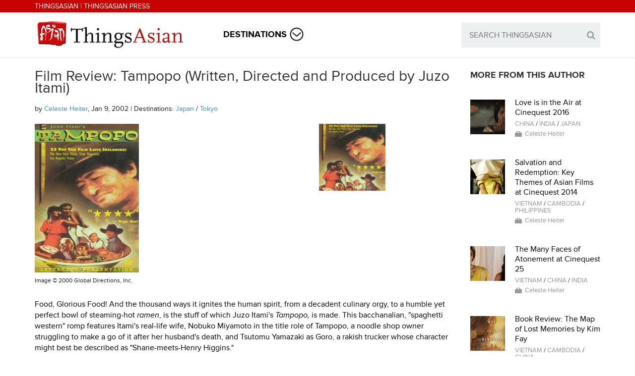

--- FILE ---
content_type: text/html; charset=utf-8
request_url: http://thingsasian.com/story/film-review-tampopo-written-directed-and-produced-juzo-itami
body_size: 12026
content:
<!DOCTYPE html>
<html lang=en dir="ltr">
<head>
    <meta http-equiv="Content-Type" content="text/html; charset=utf-8" />
<meta http-equiv="x-dns-prefetch-control" content="on" />
<link rel="dns-prefetch" href="//d2fgx9frc7irjm.cloudfront.net" />
<!--[if IE 9]>
<link rel="prefetch" href="//d2fgx9frc7irjm.cloudfront.net" />
<![endif]-->
<meta name="description" content="Food, Glorious Food! And the thousand ways it ignites the human spirit, from a decadent culinary orgy, to a humble yet perfect bowl of steaming-hot ramen , is the stuff of which Juzo Itami&#039;s Tampopo,..." />
<meta name="generator" content="Drupal 7 (https://www.drupal.org)" />
<link rel="canonical" href="http://thingsasian.com/story/film-review-tampopo-written-directed-and-produced-juzo-itami" />
<link rel="shortlink" href="http://thingsasian.com/node/805" />
  <title>Film Review: Tampopo (Written, Directed and Produced by Juzo Itami) | ThingsAsian</title>
  <meta name="viewport" content="width=device-width, initial-scale=1, minimum-scale=1, maximum-scale=1" />

  <script src="//use.typekit.net/uwi7fzp.js"></script>
  <script>try{Typekit.load();}catch(e){}</script>

      <link href="//netdna.bootstrapcdn.com/bootstrap/3.1.1/css/bootstrap.min.css" rel="stylesheet">
        <link href="//netdna.bootstrapcdn.com/font-awesome/4.0.3/css/font-awesome.css" rel="stylesheet">
  
  <link type="text/css" rel="stylesheet" href="http://d2fgx9frc7irjm.cloudfront.net/sites/default/files/cdn/css/http/css_I4f-os2Z_sXupclxNPkwVk7wphfZa7rDwqTra0KoRTA.css" media="all" />
<link type="text/css" rel="stylesheet" href="http://d2fgx9frc7irjm.cloudfront.net/sites/default/files/cdn/css/http/css_QJjRsV_moFDL86wrnWjOvRaoFry8t8n9lSWVPBzXcZI.css" media="all" />
<link type="text/css" rel="stylesheet" href="http://d2fgx9frc7irjm.cloudfront.net/sites/default/files/cdn/css/http/css_Hq0GTLg-GovMdroNETbF8sorwp5ZPaIGkiYtJd4iUrM.css" media="all" />
<link type="text/css" rel="stylesheet" href="http://d2fgx9frc7irjm.cloudfront.net/sites/default/files/cdn/css/http/css_l4SL2tYOV6YpLbjagtG3yAfBBdIN5r-EFg134s31EU4.css" media="all" />
      <style type="text/css">
          .bg_top_navbar {background-color: #;}
              .bg_top_navbar {color: #;}
              .navbar-date a, .navbar-date .fa, .bg_top_navbar .navbar-nav > li > a { color: #;}
              .navbar-date a:hover, .bg_top_navbar .navbar-default .navbar-nav > li > a:hover, .bg_top_navbar .navbar-default .navbar-nav > li > a:focus { color: #; }
    
          .bg_navbar {background-color: #;}
              .bg_navbar {color: #;}
              .bg_navbar a, .bg_navbar .navbar-nav > li > a {color: #;}
              .bg_navbar .navbar-nav > li > a {background-color: #;}
              .bg_navbar a:hover, .bg_navbar .navbar-default .navbar-nav > li:hover > a, .bg_navbar .navbar-default .navbar-nav > li:focus > a  { color: #; }
              .bg_navbar .navbar-default .navbar-nav > li:hover > a, .bg_navbar .navbar-default .navbar-nav > li:focus > a  { background-color: #; }
    
          .dropdown-menu. .ajaxblockload {background-color: #;}
              .dropdown-menu, .ajaxblockload, h2, h4 {color: #;}
              .ajaxblockload a, .dropdown-menu a, .dropdown-menu li a, .append-menu > li > a {color: #;}
              .ajaxblockload a:hover, .dropdown-menu a:hover, .dropdown-menu li a:hover, .dropdown-menu li a:focus, .append-menu > li > a:hover  { color: #; }
    
          .bg_navbar {border-color: #;}
    
          .bg_breadcrumb {background-color: #;}
              .bg_breadcrumb {color: #;}
              .bg_breadcrumb a { color: #;}
              .bg_breadcrumb a:hover, .breadcrumb a:focus { color: #; }
    
          body, .bg_content, .bg_content tr.even, .bg_content tr.odd {background-color: #;}
              .bg_content h1.title, .bg_content h1, .bg_content h2, .bg_content h3, .bg_content h4, .bg_content h5, .bg_content h6, .bg_content .pane-title, .bg_content .title {color: #;}
              .bg_content  {color: #;}
              .bg_content a {color: #;}
              .bg_content a:hover {color: #;}
              .bg_content input.form-submit, ul.primary li a {color: #;}
              .bg_content input.form-submit, ul.primary li a {background-color: #; border-color: #;}
              .bg_content input.form-submit:hover, ul.primary li a:hover, ul.primary li.active a {color: #;}
              .bg_content input.form-submit:hover, ul.primary li a:hover, ul.primary li.active a {background-color: #; border-color: #;}
              .border-top, .col_top_border, .row_top_border, .border-left, .col_left_border, .border-right, .col_right_border, .border-bottom, .col_bottom_border, .row_bottom_border, #comments, .view-related-posts .views-row, .view-latest-from-content .views-row, .view-popular-posts .views-row, .view-most-popular-product .views-row, .view-related-products .views-row, .sidebar .block hr, .panel-pane hr, .node-info, .user-info, .bg_content tr.even, .bg_content tr.odd, .bg_content th, .bg_content legend {border-color: #;}
    
          .bg_content .form-text, .bg_content #search-block-form .form-text, .bg_content .form-textarea, .bg_content #search-block-form .form-submit, .bg_content .form-select, .bg_content .form-file, .comment-form .field-widget-text-textarea textarea {color: #;}
              .bg_content .form-text, .bg_content #search-block-form, .bg_content .form-textarea, .bg_content #search-block-form .form-submit, .bg_content .form-select, .bg_content .form-file, .comment-form .field-widget-text-textarea textarea {background-color: #;}
              .bg_content .form-text, .bg_content #search-block-form, .bg_content .form-textarea, .bg_content #search-block-form .form-submit, .bg_content .form-select, .bg_content .form-file, .comment-form .field-widget-text-textarea textarea {border-color: #;}
    
          .row_dark {background-color: #;}
              .row_dark {color: #;}
              .row_dark a {color: #;}
              .row_dark a:hover {color: #;}
              .row_dark input.form-submit {color: #;}
              .row_dark input.form-submit {background-color: #; border-color: #;}
              .row_dark input.form-submit:hover {color: #;}
              .row_dark input.form-submit:hover {background-color: #; border-color: #;}
              .row_dark, .row_dark .sidebar .block hr, .row_dark .panel-pane hr  {border-color: #;}
    
          .bg_footer_t {background-color: #;}
              .bg_footer_t .block .title, .bg_footer_t .pane-title {color: #;}
              .bg_footer_t {color: #;}
              .bg_footer_t ul.menu a, .bg_footer_t a {color: #;}
              .bg_footer_t ul.menu a:hover, .bg_footer_t a:hover {color: #;}
              .bg_footer_t input.form-submit {color: #;}
              .bg_footer_t input.form-submit {background-color: #; border-color: #;}
              .bg_footer_t input.form-submit:hover {color: #;}
              .bg_footer_t input.form-submit:hover {background-color: #; border-color: #;}
              .bg_footer_t, .bg_footer_t .sidebar .block hr, .bg_footer_t .panel-pane hr  {border-color: #;}
    
          .bg_footer_b {background-color: #;}
              .bg_footer_b {color: #;}
              .bg_footer_b a, .bg_footer_b .navbar-nav > li > a {color: #;}
              .bg_footer_b a:hover, .bg_footer_b .navbar-nav > li > a:hover, .bg_footer_b .navbar-nav > li > a:focus  {color: #;}
      </style>

  <!--[if lt IE 9]>
    <script src="http://html5shim.googlecode.com/svn/trunk/html5.js"></script>
  <![endif]-->
  <script type="text/javascript" src="http://d2fgx9frc7irjm.cloudfront.net/sites/default/files/js/js_x0MhBQfHNAIO1NwkQgzf_TGN4b8eMmKre3nqUfoQv3w.js"></script>
<script type="text/javascript" src="http://d2fgx9frc7irjm.cloudfront.net/sites/default/files/js/js_CXcxKvoRJKc3xJHRhx2pajzL0lYcK8ICo71kWf5Icwo.js"></script>
<script type="text/javascript">
<!--//--><![CDATA[//><!--
(function(i,s,o,g,r,a,m){i["GoogleAnalyticsObject"]=r;i[r]=i[r]||function(){(i[r].q=i[r].q||[]).push(arguments)},i[r].l=1*new Date();a=s.createElement(o),m=s.getElementsByTagName(o)[0];a.async=1;a.src=g;m.parentNode.insertBefore(a,m)})(window,document,"script","https://www.google-analytics.com/analytics.js","ga");ga("create", "UA-1741118-1", {"cookieDomain":"auto"});ga("set", "anonymizeIp", true);ga("send", "pageview");
//--><!]]>
</script>
<script type="text/javascript" src="http://d2fgx9frc7irjm.cloudfront.net/sites/default/files/js/js_OQVOpqwhXG6cQgHJwECWamuLVUdG6gZc8_4SCj5kzNU.js"></script>
<script type="text/javascript" src="http://d2fgx9frc7irjm.cloudfront.net/sites/default/files/js/js_tHWlGU_hao48l8WXGNKwy8hnaG6dlhHMFY2Zzfxwf5A.js"></script>
<script type="text/javascript">
<!--//--><![CDATA[//><!--
jQuery.extend(Drupal.settings, {"basePath":"\/","pathPrefix":"","ajaxPageState":{"theme":"thingsasian","theme_token":"Qdvn9atFaXnfsfJI0FJji3C-tnR6OWn9DikaKuqfCt0","js":{"sites\/all\/modules\/jquery_update\/replace\/jquery\/1.8\/jquery.min.js":1,"misc\/jquery.once.js":1,"misc\/drupal.js":1,"sites\/all\/modules\/drupalmag_helper\/drupalmag_helper.js":1,"sites\/all\/modules\/lightbox2\/js\/lightbox.js":1,"sites\/all\/modules\/contrib\/google_analytics\/googleanalytics.js":1,"0":1,"misc\/form.js":1,"misc\/collapse.js":1,"sites\/all\/themes\/drupalmag\/jts\/jquery.thumbnailScroller.js":1,"sites\/all\/themes\/drupalmag\/jts\/jquery-ui-1.8.13.custom.min.js":1,"sites\/all\/themes\/drupalmag\/j\/jquery.fitvids.js":1,"sites\/all\/themes\/drupalmag\/j\/main.js":1},"css":{"modules\/system\/system.base.css":1,"modules\/system\/system.menus.css":1,"modules\/system\/system.messages.css":1,"modules\/system\/system.theme.css":1,"modules\/comment\/comment.css":1,"sites\/all\/modules\/date\/date_api\/date.css":1,"modules\/field\/theme\/field.css":1,"modules\/node\/node.css":1,"modules\/search\/search.css":1,"modules\/user\/user.css":1,"sites\/all\/modules\/views\/css\/views.css":1,"sites\/all\/modules\/ctools\/css\/ctools.css":1,"sites\/all\/libraries\/awesome\/css\/font-awesome.min.css":1,"sites\/all\/modules\/drupalmag_helper\/drupalmag_helper.css":1,"sites\/all\/modules\/lightbox2\/css\/lightbox.css":1,"sites\/all\/modules\/panels\/css\/panels.css":1,"sites\/all\/modules\/rate\/rate.css":1,"sites\/all\/modules\/panels_bootstrap_layout_builder\/plugins\/layouts\/bootstrap\/bootstrap.css":1,"sites\/all\/themes\/thingsasian\/c\/style.css":1,"sites\/all\/themes\/thingsasian\/bootstrap\/css\/bootstrap.css":1,"sites\/all\/themes\/thingsasian\/bootstrap\/css\/custom.css":1}},"lightbox2":{"rtl":"0","file_path":"\/(\\w\\w\/)public:\/","default_image":"\/sites\/all\/modules\/lightbox2\/images\/brokenimage.jpg","border_size":10,"font_color":"000","box_color":"fff","top_position":"","overlay_opacity":"0.8","overlay_color":"000","disable_close_click":true,"resize_sequence":0,"resize_speed":400,"fade_in_speed":400,"slide_down_speed":600,"use_alt_layout":false,"disable_resize":false,"disable_zoom":false,"force_show_nav":false,"show_caption":true,"loop_items":false,"node_link_text":"View Image Details","node_link_target":false,"image_count":"Image !current of !total","video_count":"Video !current of !total","page_count":"Page !current of !total","lite_press_x_close":"press \u003Ca href=\u0022#\u0022 onclick=\u0022hideLightbox(); return FALSE;\u0022\u003E\u003Ckbd\u003Ex\u003C\/kbd\u003E\u003C\/a\u003E to close","download_link_text":"","enable_login":false,"enable_contact":false,"keys_close":"c x 27","keys_previous":"p 37","keys_next":"n 39","keys_zoom":"z","keys_play_pause":"32","display_image_size":"original","image_node_sizes":"()","trigger_lightbox_classes":"","trigger_lightbox_group_classes":"","trigger_slideshow_classes":"","trigger_lightframe_classes":"","trigger_lightframe_group_classes":"","custom_class_handler":0,"custom_trigger_classes":"","disable_for_gallery_lists":true,"disable_for_acidfree_gallery_lists":true,"enable_acidfree_videos":true,"slideshow_interval":5000,"slideshow_automatic_start":true,"slideshow_automatic_exit":true,"show_play_pause":true,"pause_on_next_click":false,"pause_on_previous_click":true,"loop_slides":false,"iframe_width":600,"iframe_height":400,"iframe_border":1,"enable_video":false,"useragent":"Mozilla\/5.0 (Macintosh; Intel Mac OS X 10_15_7) AppleWebKit\/537.36 (KHTML, like Gecko) Chrome\/131.0.0.0 Safari\/537.36; ClaudeBot\/1.0; +claudebot@anthropic.com)"},"googleanalytics":{"trackOutbound":1,"trackMailto":1,"trackDownload":1,"trackDownloadExtensions":"7z|aac|arc|arj|asf|asx|avi|bin|csv|doc(x|m)?|dot(x|m)?|exe|flv|gif|gz|gzip|hqx|jar|jpe?g|js|mp(2|3|4|e?g)|mov(ie)?|msi|msp|pdf|phps|png|ppt(x|m)?|pot(x|m)?|pps(x|m)?|ppam|sld(x|m)?|thmx|qtm?|ra(m|r)?|sea|sit|tar|tgz|torrent|txt|wav|wma|wmv|wpd|xls(x|m|b)?|xlt(x|m)|xlam|xml|z|zip"},"urlIsAjaxTrusted":{"\/story\/film-review-tampopo-written-directed-and-produced-juzo-itami":true}});
//--><!]]>
</script>

</head>
<body class="html not-front not-logged-in no-sidebars page-node page-node- page-node-805 node-type-story i18n-en" >
  <div id="skip-link">
    <a href="#main-content" class="element-invisible element-focusable">Skip to main content</a>
  </div>
    
<div class="bg_top_navbar">
  <div class="container">
    <div class="row">
      <div class="col-md-12">
                  <div class="navbar navbar-default">

            <div class="navbar-collapse collapse navbar-responsive-collapse">
              <div class="navbar-date">
                  <div class="region region-sidebar-top-text">
    <div id="block-block-9" class="block block-block">
        <div class="content">
    <h4 class="top-text"><a href="/" class="white-link">ThingsAsian</a> | <a href="http://www.thingsasianpress.com/" class="white-link">ThingsAsian Press</a></h4>
  </div>
  <hr />
</div>
	  </div>
              </div>
            </div>
          </div>
              </div>
    </div>
  </div>
</div>

<div class="bg_navbar">
  <div class="container">
    <div class="row">
      <div class="col-md-12">
                  <div class="navbar navbar-default">
            <div class="navbar-header">
              <button type="button" class="navbar-toggle" data-toggle="collapse" data-target=".navbar-responsive-collapse">
                <span class="icon-bar"></span>
                <span class="icon-bar"></span>
                <span class="icon-bar"></span>
              </button>
              <a href="/" title="ThingsAsian" rel="home" id="logo" class="navbar-brand"><img src="http://d2fgx9frc7irjm.cloudfront.net/sites/all/themes/thingsasian/logo.png" alt="ThingsAsian" />ThingsAsian</a>
            </div>
            <div class="navbar-collapse collapse navbar-responsive-collapse">
              <div class="hidden_mobile_menu visible-xs">
                <div class="region region-sidebar-navigation-menu">
                  <div id="block-system-main-menu" class="block block-system block-menu">
                    <div class="region region-sidebar-mobile-menu">
    <div id="block-ta-custom-blocks-destinations-mobile-menu" class="block block-ta-custom-blocks">
        <div class="content">
    <ul class="menu" id="mobile-menu-1"><li class="first last expanded"><a href="#" title="Destinations">Destinations</a><ul class="menu"><li><a href='/taxonomy/term/10' title='Afghanistan'>Afghanistan (24)</a></li><li><a href='/taxonomy/term/31' title='Armenia'>Armenia (3)</a></li><li><a href='/taxonomy/term/11' title='Azerbaijan'>Azerbaijan (3)</a></li><li><a href='/taxonomy/term/12' title='Bangladesh'>Bangladesh (22)</a></li><li><a href='/taxonomy/term/21' title='Bhutan'>Bhutan (30)</a></li><li><a href='/taxonomy/term/22' title='Brunei'>Brunei (20)</a></li><li><a href='/taxonomy/term/3' title='Cambodia'>Cambodia (132)</a></li><li><a href='/taxonomy/term/20' title='China'>China (548)</a></li><li><a href='/taxonomy/term/19' title='East Timor'>East Timor (6)</a></li><li><a href='/taxonomy/term/30' title='India'>India (260)</a></li><li><a href='/taxonomy/term/42' title='Indochina'>Indochina (9)</a></li><li><a href='/taxonomy/term/4' title='Indonesia'>Indonesia (125)</a></li><li><a href='/taxonomy/term/32' title='Iran'>Iran (36)</a></li><li><a href='/taxonomy/term/13' title='Iraq'>Iraq (32)</a></li><li><a href='/taxonomy/term/33' title='Israel'>Israel (27)</a></li><li><a href='/taxonomy/term/9' title='Japan'>Japan (332)</a></li><li><a href='/taxonomy/term/14' title='Jordan'>Jordan (4)</a></li><li><a href='/taxonomy/term/34' title='Kazakhstan'>Kazakhstan (4)</a></li><li><a href='/taxonomy/term/23' title='Korea, N'>Korea, N (23)</a></li><li><a href='/taxonomy/term/24' title='Korea, S'>Korea, S (67)</a></li><li><a href='/taxonomy/term/15' title='Kuwait'>Kuwait (3)</a></li><li><a href='/taxonomy/term/5' title='Laos'>Laos (70)</a></li><li><a href='/taxonomy/term/16' title='Lebanon'>Lebanon (7)</a></li><li><a href='/taxonomy/term/6' title='Malaysia'>Malaysia (250)</a></li><li><a href='/taxonomy/term/25' title='Maldives'>Maldives (3)</a></li><li><a href='/taxonomy/term/41' title='Mekong River'>Mekong River (12)</a></li><li><a href='/taxonomy/term/29' title='Mongolia'>Mongolia (21)</a></li><li><a href='/taxonomy/term/43' title='Mount Everest'>Mount Everest (4)</a></li><li><a href='/taxonomy/term/2' title='Myanmar'>Myanmar (70)</a></li><li><a href='/taxonomy/term/26' title='Nepal'>Nepal (57)</a></li><li><a href='/taxonomy/term/35' title='Pakistan'>Pakistan (48)</a></li><li><a href='/taxonomy/term/27' title='Philippines'>Philippines (164)</a></li><li><a href='/taxonomy/term/36' title='Saudi Arabia'>Saudi Arabia (16)</a></li><li><a href='/taxonomy/term/7' title='Singapore'>Singapore (89)</a></li><li><a href='/taxonomy/term/17' title='Sri Lanka'>Sri Lanka (26)</a></li><li><a href='/taxonomy/term/37' title='Syria'>Syria (18)</a></li><li><a href='/taxonomy/term/28' title='Taiwan'>Taiwan (68)</a></li><li><a href='/taxonomy/term/8' title='Thailand'>Thailand (399)</a></li><li><a href='/taxonomy/term/38' title='Turkey'>Turkey (31)</a></li><li><a href='/taxonomy/term/39' title='United Arab Emirates'>United Arab Emirates (4)</a></li><li><a href='/taxonomy/term/18' title='Uzbekistan'>Uzbekistan (6)</a></li><li><a href='/taxonomy/term/1' title='Vietnam'>Vietnam (508)</a></li><li><a href='/taxonomy/term/40' title='Yemen'>Yemen (16)</a></li></ul></li></ul>  </div>
  <hr />
</div>
	  </div>
                    <hr>
                  </div>
                </div>
              </div>
              <div class="region region-sidebar-navigation-menu hidden-xs">
                <div id="block-system-main-menu--2" class="block block-system block-menu">
                  <div class="region region-sidebar-navigation-menu">
    <div id="block-ta-custom-blocks-destinations-menu" class="block block-ta-custom-blocks">
        <div class="content">
    <ul class="nav navbar-nav"><li class="first last dropdown"><a href="#" title="Destinations" id="dest-menu">Destinations</a><ul class="dropdown-menu" style="opacity: 0; top: 200%; display: none;"><li><a href='/taxonomy/term/10' title='Afghanistan'>Afghanistan (24)</a></li><li><a href='/taxonomy/term/31' title='Armenia'>Armenia (3)</a></li><li><a href='/taxonomy/term/11' title='Azerbaijan'>Azerbaijan (3)</a></li><li><a href='/taxonomy/term/12' title='Bangladesh'>Bangladesh (22)</a></li><li><a href='/taxonomy/term/21' title='Bhutan'>Bhutan (30)</a></li><li><a href='/taxonomy/term/22' title='Brunei'>Brunei (20)</a></li><li><a href='/taxonomy/term/3' title='Cambodia'>Cambodia (132)</a></li><li><a href='/taxonomy/term/20' title='China'>China (548)</a></li><li><a href='/taxonomy/term/19' title='East Timor'>East Timor (6)</a></li><li><a href='/taxonomy/term/30' title='India'>India (260)</a></li><li><a href='/taxonomy/term/42' title='Indochina'>Indochina (9)</a></li><li><a href='/taxonomy/term/4' title='Indonesia'>Indonesia (125)</a></li><li><a href='/taxonomy/term/32' title='Iran'>Iran (36)</a></li><li><a href='/taxonomy/term/13' title='Iraq'>Iraq (32)</a></li><li><a href='/taxonomy/term/33' title='Israel'>Israel (27)</a></li><li><a href='/taxonomy/term/9' title='Japan'>Japan (332)</a></li><li><a href='/taxonomy/term/14' title='Jordan'>Jordan (4)</a></li><li><a href='/taxonomy/term/34' title='Kazakhstan'>Kazakhstan (4)</a></li><li><a href='/taxonomy/term/23' title='Korea, N'>Korea, N (23)</a></li><li><a href='/taxonomy/term/24' title='Korea, S'>Korea, S (67)</a></li><li><a href='/taxonomy/term/15' title='Kuwait'>Kuwait (3)</a></li><li><a href='/taxonomy/term/5' title='Laos'>Laos (70)</a></li><li><a href='/taxonomy/term/16' title='Lebanon'>Lebanon (7)</a></li><li><a href='/taxonomy/term/6' title='Malaysia'>Malaysia (250)</a></li><li><a href='/taxonomy/term/25' title='Maldives'>Maldives (3)</a></li><li><a href='/taxonomy/term/41' title='Mekong River'>Mekong River (12)</a></li><li><a href='/taxonomy/term/29' title='Mongolia'>Mongolia (21)</a></li><li><a href='/taxonomy/term/43' title='Mount Everest'>Mount Everest (4)</a></li><li><a href='/taxonomy/term/2' title='Myanmar'>Myanmar (70)</a></li><li><a href='/taxonomy/term/26' title='Nepal'>Nepal (57)</a></li><li><a href='/taxonomy/term/35' title='Pakistan'>Pakistan (48)</a></li><li><a href='/taxonomy/term/27' title='Philippines'>Philippines (164)</a></li><li><a href='/taxonomy/term/36' title='Saudi Arabia'>Saudi Arabia (16)</a></li><li><a href='/taxonomy/term/7' title='Singapore'>Singapore (89)</a></li><li><a href='/taxonomy/term/17' title='Sri Lanka'>Sri Lanka (26)</a></li><li><a href='/taxonomy/term/37' title='Syria'>Syria (18)</a></li><li><a href='/taxonomy/term/28' title='Taiwan'>Taiwan (68)</a></li><li><a href='/taxonomy/term/8' title='Thailand'>Thailand (399)</a></li><li><a href='/taxonomy/term/38' title='Turkey'>Turkey (31)</a></li><li><a href='/taxonomy/term/39' title='United Arab Emirates'>United Arab Emirates (4)</a></li><li><a href='/taxonomy/term/18' title='Uzbekistan'>Uzbekistan (6)</a></li><li><a href='/taxonomy/term/1' title='Vietnam'>Vietnam (508)</a></li><li><a href='/taxonomy/term/40' title='Yemen'>Yemen (16)</a></li></ul></li></ul>  </div>
  <hr />
</div>
	  </div>
                  <hr>
                </div>
              </div>
                          <div class="nav navbar-nav navbar-right visible-lg visible-md visible-sm visible-xs">
                  <div class="region region-sidebar-banner">
    <div id="block-search-form" class="block block-search">
        <div class="content">
    <form action="/story/film-review-tampopo-written-directed-and-produced-juzo-itami" method="post" id="search-block-form" accept-charset="UTF-8"><div><div class="container-inline">
      <h2 class="element-invisible">Search form</h2>
    <div class="form-item form-type-textfield form-item-search-block-form">
  <label class="element-invisible" for="edit-search-block-form--2">Search </label>
 <input title="Enter the terms you wish to search for." type="text" id="edit-search-block-form--2" name="search_block_form" value="" size="15" maxlength="128" class="form-text" />
</div>
<div class="form-actions form-wrapper" id="edit-actions"><input type="submit" id="edit-submit" name="op" value="&#xf002;" class="form-submit" /></div><input type="hidden" name="form_build_id" value="form-PDED3CE1ZUMChgiJjUwUT4RKAEDz4_Qz9gGGJEo31x8" />
<input type="hidden" name="form_id" value="search_block_form" />
</div>
</div></form>  </div>
  <hr />
</div>
	  </div>
                <div class="clr"></div>
              </div>
                          </div>
          </div>
              </div>
    </div>
  </div>
</div>
<div class="navbar-collapse collapse navbar-responsive-collapse">
    <div class="space-for-menu visible-xs"></div>
</div>

  <div class="bg_content">
    
      <div class="region region-content">
    <div id="block-system-main" class="block block-system">
        <div class="content">
    <div class="panel-bootstrap panels-bootstrap-layout_story">
<div id="panel-bootstrap-atr-row-main" class=""><div id="panel-bootstrap-container-row-main" class="container"><div id="panel-bootstrap-row-main" class="row panels-bootstrap-row panels-bootstrap-row panels-bootstrap-row-layout_story-main panels-bootstrap-row-first clearfix ">
  <div class="inside panels-bootstrap-row-inside panels-bootstrap-row-layout_story-main-inside panels-bootstrap-row-layout_story-main-inside-first clearfix">
<div id="panel-bootstrap-column-main-column" class="column panels-bootstrap-column col-xs-12 col-sm-12 col-md-9 col-lg-9 panels-bootstrap-column panels-bootstrap-column-layout_story-main-column panels-bootstrap-column-first">
  <div class="inside panels-bootstrap-column-inside panels-bootstrap-column-layout_story-main-column-inside panels-bootstrap-column-layout_story-main-column-inside-first">
<div id="panel-bootstrap-region-center" class="panels-bootstrap-region panels-bootstrap-region panels-bootstrap-region-layout_story-center panels-bootstrap-region-first panels-bootstrap-region-last">
  <div class="inside panels-bootstrap-region-inside panels-bootstrap-region-layout_story-center-inside panels-bootstrap-region-layout_story-center-inside-first panels-bootstrap-region-layout_story-center-inside-last">
<div class="panel-pane pane-page-title"  >
  
      
  
  <div class="pane-content">
    <h1 class="title">Film Review: Tampopo (Written, Directed and Produced by Juzo Itami)</h1>
  </div>
  <hr />
    
  </div>
<div class="panel-separator"></div><div class="panel-pane pane-entity-view pane-node"  >
  
      
  
  <div class="pane-content">
    
<div id="node-805" class="node node-story clearfix" about="/story/film-review-tampopo-written-directed-and-produced-juzo-itami" typeof="sioc:Item foaf:Document">
        <span property="dc:title" content="Film Review: Tampopo (Written, Directed and Produced by Juzo Itami)" class="rdf-meta element-hidden"></span><span property="sioc:num_replies" content="0" datatype="xsd:integer" class="rdf-meta element-hidden"></span>    <div class="content">
        <div id="sub-title">by <a id="contributor" class="blue-link" href="/node/270">Celeste Heiter</a>, Jan 9, 2002 | Destinations: <span class="blue-link-wrapper"><a class='destination gray-link' href='/taxonomy/term/9'>Japan</a> / <a class='destination gray-link' href='/taxonomy/term/237'>Tokyo</a></span></div>
                <div class="row">
            <div class="col-lg-12">
                <div id="images" class="row">
                    <div class="col-lg-8 col-md-8 col-sm-12">
                        <div id="spotlight-image">
                            <img class="img-responsive" src="http://d2fgx9frc7irjm.cloudfront.net/sites/default/files/styles/max_large/public/tampopo_2.jpg?itok=GWPH0y69" title="" alt="">
                        </div>
                        <div id="spotlight-image-info">
                            <p id="spotlight-image-caption"></p>
                            <h6 id="spotlight-image-copyright-wrapper">Image &copy; <span id="spotlight-image-copyright">2000 Global Directions, Inc.</span></h6>
                        </div>
                    </div>
                    <div class="col-lg-4 col-md-4 col-sm-12">
                        <div id="image-thumbnails">
                            <div class="row">
                                                            <div id="story-thumbnail-wrapper-0" class="col-md-6 col-sm-3 col-xs-3 story-thumbnail">
                                    <a href="#" class="thumbnail-image" title="" ><img class="img-responsive" id="story-thumbnail-0" src="http://d2fgx9frc7irjm.cloudfront.net/sites/default/files/styles/story_thumbnail/public/tampopo_2.jpg?itok=FrZfc6vu" alt="" data-copyright="2000 Global Directions, Inc." data-large="http://d2fgx9frc7irjm.cloudfront.net/sites/default/files/styles/max_large/public/tampopo_2.jpg?itok=GWPH0y69"></a>
                                </div>
                                                        </div>
                        </div>
                    </div>
                </div>
            </div>
        </div>
                <div id="body-content"><div class="field field-name-body field-type-text-with-summary field-label-hidden"><div class="field-items"><div class="field-item even" property="content:encoded">
<p>  Food, Glorious Food! And the thousand ways it ignites the human spirit, from a decadent culinary orgy, to a humble yet perfect bowl of  steaming-hot <i>ramen</i>, is the stuff of which Juzo Itami's <i>Tampopo,</i> is made. This bacchanalian, "spaghetti western" romp features Itami's real-life wife, Nobuko Miyamoto in the title role of Tampopo, a noodle shop owner struggling to make a go of it after her husband's death, and Tsutomu Yamazaki as Goro, a rakish trucker whose character might best be described as "Shane-meets-Henry Higgins."</p>
<p>    One rainy night, after too many hours on the road, listening to his sidekick tantalize him with passages from a book on the fine art of appreciating and devouring a bowl of noodles, Goro pulls over for a bowl of <i>ramen</i> at Tampopo's shabby little roadside restaurant. When an intoxicated diner insults Tampopo's artless cooking skills and lack of business acumen, Goro chivalrously intercedes on her behalf, only to wake up the following morning, bruised and battered from last night's brawl, but in the blissful care of Tampopo. </p>
<p>    Over breakfast, with her impressionable son Tabo wearing Goro's cowboy hat and mimicking his every move, the trucker reluctantly but candidly critiques Tampopo's noodles. "They've got sincerity," he says. "But they lack guts." Goro gives her a crash course on the fundamentals of restaurant counter service, and just before he can exit stage left, Tampopo hornswaggles him into becoming her teacher and mentor. </p>
<p>    With that as the film's main storyline, Tampopo and Goro embark on a quest for the perfect <i>ramen</i> recipe: the silkiest noodles, the savoriest broth, and just the right combination of precisely prepared toppings. As they prowl the outskirts of Tokyo, slyly querying noodle cooks, spying through cracks in kitchen walls, and snooping in restaurant garbage cans for the secrets they seek, the story takes brief excursions into the lives of miscellaneous onlookers and passers by. These wry vignettes infuse the film with a sense of humor and sometimes erotica as food becomes a motif and a metaphor for life's more profound elements. </p>
<p>    The cameo characters attend pretentious dining etiquette lessons, fondle fruit in the supermarket, tempt an organically-fed child with ice cream, order an elaborate gourmet meal at an austere business lunch, arise from the deathbed to prepare one last dinner, and indulge in episodes of epicurean sex play that make <i>9 ½ Weeks</i> look like a bowl of corn flakes.</p>
<p>    Meanwhile, back at the ranch, both Tampopo and her noodle shop are getting a makeover. In a metamorphosis oddly reminiscent of both <i>Rocky</i> and <i>My Fair Lady,</i> Tampopo the noodle chef, and Tampopo the noodle shop, make their debut with sparkling panache and spit-shine polish.</p>
<p>    Every scene in Tampopo is flavored with a hint of irony and, as with his other films, (which include <i>The Funeral, A Taxing Woman, A Taxing Woman Returns, Tales of a Golden Geisha, Minbo, Last Dance, A Quiet Life,</i> and <i>Supermarket Woman</i>) Itami uses his filmmaking craft to lampoon the absurdities of the Japanese way, while holding up a mirror to the foibles of human nature. <i>Tampopo's </i> nonpareil scenes of  bon vivant vagabonds sitting around an open campfire, critiquing the gastronomic merits of the table scraps they've purloined from the dumpsters of gourmet restaurants, are at once both boldly hilarious and touchingly sardonic.  </p>
<p>    Alas, the comedic genius of the ill-fated Itami was lost to the world the day he leapt to his death from the eighth floor of his office building over tabloid allegations that he was having an affair. Nonetheless, he bequeathed a legacy of buoyant humor and unique satire to fans and film lovers around the world, and  <i>Tampopo</i> is unequivocally his best work.</p>
<p>    So the next time you find yourself in the supermarket, staring at those ten-for-a-dollar packages of instant <i>ramen</i>, get a hold of yourself and go rent <i>Tampopo</i> instead. Treat your soul and your senses to the real thing. <i>Itadakimasu.</i></p>
<p>    <a href="http://www.amazon.com/exec/obidos/ASIN/1572523344/destinationvietn" target="amazon"><i>Tampopo</i></a> (Written, Directed and Produced by Juzo Itami, Starring Nobuko Miyamoto and Tsutomu Yamazaki, Japanese with English subtitles, 1988, 115 minutes.)</p>
</div></div></div></div>
    </div>
</div>
<script src="/sites/all/themes/thingsasian/js/mylibs/ta.story.js?v=1.1"></script>

  </div>
  <hr />
    
  </div>
  </div>
</div>
  </div>
</div>
<div id="panel-bootstrap-column-1" class="column panels-bootstrap-column col-md-3 col-lg-3 col-sm-6  col_top_border  col_left_border panels-bootstrap-column panels-bootstrap-column-layout_story-1 panels-bootstrap-column-last ">
  <div class="inside panels-bootstrap-column-inside panels-bootstrap-column-layout_story-1-inside panels-bootstrap-column-layout_story-1-inside-last">
<div id="panel-bootstrap-region-story__more_from_this_author" class="panels-bootstrap-region panels-bootstrap-region panels-bootstrap-region-layout_story-story__more_from_this_author panels-bootstrap-region-first panels-bootstrap-region-last">
  <div class="inside panels-bootstrap-region-inside panels-bootstrap-region-layout_story-story__more_from_this_author-inside panels-bootstrap-region-layout_story-story__more_from_this_author-inside-first panels-bootstrap-region-layout_story-story__more_from_this_author-inside-last">
<div class="panel-pane pane-block pane-ta-custom-blocks-more-from-this-author"  >
  
        <h2 class="pane-title">More From This Author</h2>
    
  
  <div class="pane-content">
    
<div id="node-3457" class="node node-story node-teaser clearfix" about="/story/love-air-cinequest-2016" typeof="sioc:Item foaf:Document">
    <div class="media">
        <div class="media-left">
                    <div class="story-teaser media-object">
                <a href="/story/love-air-cinequest-2016"><img src="http://d2fgx9frc7irjm.cloudfront.net/sites/default/files/styles/story_teaser/public/snila01.jpg?itok=xLLM0d6B" title="Cinequest 2016 - Night Song" alt="Cinequest 2016 - Night Song"></a>
            </div>
                </div>
        <div class="media-body">
                        <p class="story-teaser-title"><a href="/story/love-air-cinequest-2016" class="black-link">Love is in the Air at Cinequest 2016</a></p>
            <span property="dc:title" content="Love is in the Air at Cinequest 2016" class="rdf-meta element-hidden"></span><span property="sioc:num_replies" content="0" datatype="xsd:integer" class="rdf-meta element-hidden"></span>                        <h5 class="destination no-summary"><a class='destination gray-link' href='/taxonomy/term/20'>China</a> / <a class='destination gray-link' href='/taxonomy/term/30'>India</a> / <a class='destination gray-link' href='/taxonomy/term/9'>Japan</a></h5>
            <h5 class="contributor"><a class="contributor suitcase-icon gray-link" href="/node/270">Celeste Heiter</a></h5>
                    </div>
    </div>
</div>

<div id="node-3422" class="node node-story node-teaser clearfix" about="/story/salvation-and-redemption-key-themes-asian-films-cinequest-2014" typeof="sioc:Item foaf:Document">
    <div class="media">
        <div class="media-left">
                    <div class="story-teaser media-object">
                <a href="/story/salvation-and-redemption-key-themes-asian-films-cinequest-2014"><img src="http://d2fgx9frc7irjm.cloudfront.net/sites/default/files/styles/story_teaser/public/57081_orig_1.jpg?itok=OOwNFPfV" title="A Thief, a Kid, and a Killer" alt="A Thief, a Kid, and a Killer"></a>
            </div>
                </div>
        <div class="media-body">
                        <p class="story-teaser-title"><a href="/story/salvation-and-redemption-key-themes-asian-films-cinequest-2014" class="black-link">Salvation and Redemption: Key Themes of Asian Films at Cinequest 2014</a></p>
            <span property="dc:title" content="Salvation and Redemption: Key Themes of Asian Films at Cinequest 2014" class="rdf-meta element-hidden"></span><span property="sioc:num_replies" content="0" datatype="xsd:integer" class="rdf-meta element-hidden"></span>                        <h5 class="destination no-summary"><a class='destination gray-link' href='/taxonomy/term/1'>Vietnam</a> / <a class='destination gray-link' href='/taxonomy/term/3'>Cambodia</a> / <a class='destination gray-link' href='/taxonomy/term/27'>Philippines</a></h5>
            <h5 class="contributor"><a class="contributor suitcase-icon gray-link" href="/node/270">Celeste Heiter</a></h5>
                    </div>
    </div>
</div>

<div id="node-3441" class="node node-story node-teaser clearfix" about="/story/many-faces-atonement-cinequest-25" typeof="sioc:Item foaf:Document">
    <div class="media">
        <div class="media-left">
                    <div class="story-teaser media-object">
                <a href="/story/many-faces-atonement-cinequest-25"><img src="http://d2fgx9frc7irjm.cloudfront.net/sites/default/files/styles/story_teaser/public/57652_orig_1.jpg?itok=mI7x89gu" title="Miss India America" alt="Miss India America"></a>
            </div>
                </div>
        <div class="media-body">
                        <p class="story-teaser-title"><a href="/story/many-faces-atonement-cinequest-25" class="black-link">The Many Faces of Atonement at Cinequest 25</a></p>
            <span property="dc:title" content="The Many Faces of Atonement at Cinequest 25" class="rdf-meta element-hidden"></span><span property="sioc:num_replies" content="0" datatype="xsd:integer" class="rdf-meta element-hidden"></span>                        <h5 class="destination no-summary"><a class='destination gray-link' href='/taxonomy/term/1'>Vietnam</a> / <a class='destination gray-link' href='/taxonomy/term/20'>China</a> / <a class='destination gray-link' href='/taxonomy/term/30'>India</a></h5>
            <h5 class="contributor"><a class="contributor suitcase-icon gray-link" href="/node/270">Celeste Heiter</a></h5>
                    </div>
    </div>
</div>

<div id="node-3380" class="node node-story node-teaser clearfix" about="/story/book-review-map-lost-memories-kim-fay" typeof="sioc:Item foaf:Document">
    <div class="media">
        <div class="media-left">
                    <div class="story-teaser media-object">
                <a href="/story/book-review-map-lost-memories-kim-fay"><img src="http://d2fgx9frc7irjm.cloudfront.net/sites/default/files/styles/story_teaser/public/54482_orig_1.jpg?itok=aUv34zT9" title="The Map of Lost Memories by Kim Fay" alt="The Map of Lost Memories by Kim Fay"></a>
            </div>
                </div>
        <div class="media-body">
                        <p class="story-teaser-title"><a href="/story/book-review-map-lost-memories-kim-fay" class="black-link">Book Review: The Map of Lost Memories by Kim Fay</a></p>
            <span property="dc:title" content="Book Review: The Map of Lost Memories by Kim Fay" class="rdf-meta element-hidden"></span><span property="sioc:num_replies" content="0" datatype="xsd:integer" class="rdf-meta element-hidden"></span>                        <h5 class="destination no-summary"><a class='destination gray-link' href='/taxonomy/term/1'>Vietnam</a> / <a class='destination gray-link' href='/taxonomy/term/3'>Cambodia</a> / <a class='destination gray-link' href='/taxonomy/term/20'>China</a></h5>
            <h5 class="contributor"><a class="contributor suitcase-icon gray-link" href="/node/270">Celeste Heiter</a></h5>
                    </div>
    </div>
</div>
  </div>
  <hr />
    
  </div>
  </div>
</div>
  </div>
</div>
  </div>
</div>
</div></div><div id="panel-bootstrap-atr-row-2" class=""><div id="panel-bootstrap-container-row-2" class="container"><div id="panel-bootstrap-row-2" class="row panels-bootstrap-row panels-bootstrap-row panels-bootstrap-row-layout_story-2 panels-bootstrap-row-last clearfix ">
  <div class="inside panels-bootstrap-row-inside panels-bootstrap-row-layout_story-2-inside panels-bootstrap-row-layout_story-2-inside-last clearfix">
<div id="panel-bootstrap-column-3" class="column panels-bootstrap-column col-xs-12 col-sm-12 col-md-12 col-lg-12 panels-bootstrap-column panels-bootstrap-column-layout_story-3 panels-bootstrap-column-first panels-bootstrap-column-last ">
  <div class="inside panels-bootstrap-column-inside panels-bootstrap-column-layout_story-3-inside panels-bootstrap-column-layout_story-3-inside-first panels-bootstrap-column-layout_story-3-inside-last">
<div id="panel-bootstrap-region-more_destination_stories" class="panels-bootstrap-region panels-bootstrap-region panels-bootstrap-region-layout_story-more_destination_stories panels-bootstrap-region-first">
  <div class="inside panels-bootstrap-region-inside panels-bootstrap-region-layout_story-more_destination_stories-inside panels-bootstrap-region-layout_story-more_destination_stories-inside-first">
<div id="block-ta-custom-blocks-more-destination-stories" class="block block-ta-custom-blocks">
        <div class="title">More Japan Stories</div>
      <div class="content">
    <div class="row"><div class="views-row col-md-3 col-sm-6">
<div id="node-3425" class="node node-story node-teaser clearfix" about="/story/sakurajima-volvano" typeof="sioc:Item foaf:Document">
    <div class="media">
        <div class="media-left">
                    <div class="story-teaser media-object">
                <a href="/story/sakurajima-volvano"><img src="http://d2fgx9frc7irjm.cloudfront.net/sites/default/files/styles/story_teaser/public/57170_orig_1.jpg?itok=vwH9d74Q" title="Sakurajima Volcano" alt="Sakurajima Volcano"></a>
            </div>
                </div>
        <div class="media-body">
                        <p class="story-teaser-title"><a href="/story/sakurajima-volvano" class="black-link">Sakurajima Volvano</a></p>
            <span property="dc:title" content="Sakurajima Volvano" class="rdf-meta element-hidden"></span><span property="sioc:num_replies" content="0" datatype="xsd:integer" class="rdf-meta element-hidden"></span>                        <h5 class="destination no-summary"><a class='destination gray-link' href='/taxonomy/term/9'>Japan</a></h5>
            <h5 class="contributor"><a class="contributor suitcase-icon gray-link" href="/node/340">Jan Polatschek</a></h5>
                    </div>
    </div>
</div>
</div><div class="views-row col-md-3 col-sm-6">
<div id="node-1029" class="node node-story node-teaser clearfix" about="/story/hadaka-matsuri-getting-nakedin-japanin-january" typeof="sioc:Item foaf:Document">
    <div class="media">
        <div class="media-left">
                    <div class="story-teaser media-object">
                <a href="/story/hadaka-matsuri-getting-nakedin-japanin-january"><img src="http://d2fgx9frc7irjm.cloudfront.net/sites/default/files/styles/story_teaser/public/hadaka6_f_2.jpg?itok=8-Wahb4c" title="" alt=""></a>
            </div>
                </div>
        <div class="media-body">
                        <p class="story-teaser-title"><a href="/story/hadaka-matsuri-getting-nakedin-japanin-january" class="black-link">Hadaka Matsuri Getting Naked...In Japan...In January </a></p>
            <span property="dc:title" content="Hadaka Matsuri Getting Naked...In Japan...In January " class="rdf-meta element-hidden"></span><span property="sioc:num_replies" content="0" datatype="xsd:integer" class="rdf-meta element-hidden"></span>                        <h5 class="destination no-summary"><a class='destination gray-link' href='/taxonomy/term/9'>Japan</a></h5>
            <h5 class="contributor"><a class="contributor suitcase-icon gray-link" href="/node/270">Celeste Heiter</a></h5>
                    </div>
    </div>
</div>
</div><div class="views-row col-md-3 col-sm-6">
<div id="node-808" class="node node-story node-teaser clearfix" about="/story/seijin-hi-coming-age-day-japan" typeof="sioc:Item foaf:Document">
    <div class="media">
        <div class="media-left">
                    <div class="story-teaser media-object">
                <a href="/story/seijin-hi-coming-age-day-japan"><img src="http://d2fgx9frc7irjm.cloudfront.net/sites/default/files/styles/story_teaser/public/age19_2.jpg?itok=CgERARAS" title="" alt=""></a>
            </div>
                </div>
        <div class="media-body">
                        <p class="story-teaser-title"><a href="/story/seijin-hi-coming-age-day-japan" class="black-link">Seijin Hi: Coming of Age Day in Japan</a></p>
            <span property="dc:title" content="Seijin Hi: Coming of Age Day in Japan" class="rdf-meta element-hidden"></span><span property="sioc:num_replies" content="0" datatype="xsd:integer" class="rdf-meta element-hidden"></span>                        <h5 class="destination no-summary"><a class='destination gray-link' href='/taxonomy/term/9'>Japan</a></h5>
            <h5 class="contributor"><a class="contributor suitcase-icon gray-link" href="/node/271">Frank Lev</a></h5>
                    </div>
    </div>
</div>
</div><div class="views-row col-md-3 col-sm-6">
<div id="node-3439" class="node node-story node-teaser clearfix" about="/story/miyagawa-takayama-morning-crystal-river" typeof="sioc:Item foaf:Document">
    <div class="media">
        <div class="media-left">
                    <div class="story-teaser media-object">
                <a href="/story/miyagawa-takayama-morning-crystal-river"><img src="http://d2fgx9frc7irjm.cloudfront.net/sites/default/files/styles/story_teaser/public/57630_orig_1.jpg?itok=lJGDae1s" title="A view by the Miyagawa River in Hida Takayama, Japan (c) Sze-Leng Tan" alt="A view by the Miyagawa River in Hida Takayama, Japan (c) Sze-Leng Tan"></a>
            </div>
                </div>
        <div class="media-body">
                        <p class="story-teaser-title"><a href="/story/miyagawa-takayama-morning-crystal-river" class="black-link">Miyagawa, Takayama:  A Morning By the Crystal River</a></p>
            <span property="dc:title" content="Miyagawa, Takayama:  A Morning By the Crystal River" class="rdf-meta element-hidden"></span><span property="sioc:num_replies" content="0" datatype="xsd:integer" class="rdf-meta element-hidden"></span>                        <h5 class="destination no-summary"><a class='destination gray-link' href='/taxonomy/term/9'>Japan</a></h5>
            <h5 class="contributor"><a class="contributor suitcase-icon gray-link" href="/node/369">Sze-Leng Tan</a></h5>
                    </div>
    </div>
</div>
</div></div>  </div>
  <hr />
</div>
  </div>
</div>
<div id="panel-bootstrap-region-explore_other_destinations" class="panels-bootstrap-region panels-bootstrap-region panels-bootstrap-region-layout_story-explore_other_destinations panels-bootstrap-region-last">
  <div class="inside panels-bootstrap-region-inside panels-bootstrap-region-layout_story-explore_other_destinations-inside panels-bootstrap-region-layout_story-explore_other_destinations-inside-last">
<div class="panel-pane pane-block pane-ta-custom-blocks-explore-other-destinations"  >
  
        <h2 class="pane-title">Explore Other Destinations</h2>
    
  
  <div class="pane-content">
    <div class="row"><div class='col-lg-3 col-sm-6 col-xs-12'><div class='row'><div class='col-xs-6'><div class='relative-wrapper'><a href='/taxonomy/term/20'><img class='img-responsive' src='http://d2fgx9frc7irjm.cloudfront.net/sites/default/files/styles/destination_thumbnail/public/China_800x800_4.jpg?itok=pYxzSbk1' title='China' alt='China'></a><h2 class='dest-thumbnail-title'><a href='/taxonomy/term/20' class='white-link text-shadow'>China</a></h2></div></div><div class='col-xs-6'><div class='relative-wrapper'><a href='/taxonomy/term/2'><img class='img-responsive' src='http://d2fgx9frc7irjm.cloudfront.net/sites/default/files/styles/destination_thumbnail/public/Myanmar_800x800_4.jpg?itok=c9mD6qr3' title='Myanmar' alt='Myanmar'></a><h3 class='dest-thumbnail-title'><a href='/taxonomy/term/2' class='white-link text-shadow'>Myanmar</a></h3></div></div></div></div><div class='col-lg-3 col-sm-6 col-xs-12'><div class='row'><div class='col-xs-6'><div class='relative-wrapper'><a href='/taxonomy/term/1'><img class='img-responsive' src='http://d2fgx9frc7irjm.cloudfront.net/sites/default/files/styles/destination_thumbnail/public/Vietnam_800x800_3.jpg?itok=_eQMGaYC' title='Vietnam' alt='Vietnam'></a><h2 class='dest-thumbnail-title'><a href='/taxonomy/term/1' class='white-link text-shadow'>Vietnam</a></h2></div></div><div class='col-xs-6'><div class='relative-wrapper'><a href='/taxonomy/term/30'><img class='img-responsive' src='http://d2fgx9frc7irjm.cloudfront.net/sites/default/files/styles/destination_thumbnail/public/India_800x800_4.jpg?itok=XwaKZGjH' title='India' alt='India'></a><h3 class='dest-thumbnail-title'><a href='/taxonomy/term/30' class='white-link text-shadow'>India</a></h3></div></div></div></div><div class='col-lg-3 col-sm-6 col-xs-12'><div class='row'><div class='col-xs-6'><div class='relative-wrapper'><a href='/taxonomy/term/6'><img class='img-responsive' src='http://d2fgx9frc7irjm.cloudfront.net/sites/default/files/styles/destination_thumbnail/public/Malaysia_800x800_4.jpg?itok=yrzEtUQg' title='Malaysia' alt='Malaysia'></a><h2 class='dest-thumbnail-title'><a href='/taxonomy/term/6' class='white-link text-shadow'>Malaysia</a></h2></div></div><div class='col-xs-6'><div class='relative-wrapper'><a href='/taxonomy/term/9'><img class='img-responsive' src='http://d2fgx9frc7irjm.cloudfront.net/sites/default/files/styles/destination_thumbnail/public/Japan_800x800_4.jpg?itok=zp94wo6s' title='Japan' alt='Japan'></a><h3 class='dest-thumbnail-title'><a href='/taxonomy/term/9' class='white-link text-shadow'>Japan</a></h3></div></div></div></div><div class='col-lg-3 col-sm-6 col-xs-12'><div class='row'><div class='col-xs-6'><div class='relative-wrapper'><a href='/taxonomy/term/3'><img class='img-responsive' src='http://d2fgx9frc7irjm.cloudfront.net/sites/default/files/styles/destination_thumbnail/public/Cambodia_800x800_4.jpg?itok=_erfuto8' title='Cambodia' alt='Cambodia'></a><h2 class='dest-thumbnail-title'><a href='/taxonomy/term/3' class='white-link text-shadow'>Cambodia</a></h2></div></div><div class='col-xs-6'><div class='relative-wrapper'><a href='/taxonomy/term/8'><img class='img-responsive' src='http://d2fgx9frc7irjm.cloudfront.net/sites/default/files/styles/destination_thumbnail/public/Thailand_800x800_4.jpg?itok=UMjDsT7a' title='Thailand' alt='Thailand'></a><h3 class='dest-thumbnail-title'><a href='/taxonomy/term/8' class='white-link text-shadow'>Thailand</a></h3></div></div></div></div></div><div class='row'><div class='col-lg-3 col-md-3 col-sm-6 col-xs-12'><a class='destination-link black-link' href='/taxonomy/term/10'>Afghanistan (24)</a></div><div class='col-lg-3 col-md-3 col-sm-6 col-xs-12'><a class='destination-link black-link' href='/taxonomy/term/31'>Armenia (3)</a></div><div class='col-lg-3 col-md-3 col-sm-6 col-xs-12'><a class='destination-link black-link' href='/taxonomy/term/11'>Azerbaijan (3)</a></div><div class='col-lg-3 col-md-3 col-sm-6 col-xs-12'><a class='destination-link black-link' href='/taxonomy/term/12'>Bangladesh (22)</a></div><div class='col-lg-3 col-md-3 col-sm-6 col-xs-12'><a class='destination-link black-link' href='/taxonomy/term/21'>Bhutan (30)</a></div><div class='col-lg-3 col-md-3 col-sm-6 col-xs-12'><a class='destination-link black-link' href='/taxonomy/term/22'>Brunei (20)</a></div><div class='col-lg-3 col-md-3 col-sm-6 col-xs-12'><a class='destination-link black-link' href='/taxonomy/term/3'>Cambodia (132)</a></div><div class='col-lg-3 col-md-3 col-sm-6 col-xs-12'><a class='destination-link black-link' href='/taxonomy/term/20'>China (548)</a></div><div class='col-lg-3 col-md-3 col-sm-6 col-xs-12'><a class='destination-link black-link' href='/taxonomy/term/19'>East Timor (6)</a></div><div class='col-lg-3 col-md-3 col-sm-6 col-xs-12'><a class='destination-link black-link' href='/taxonomy/term/30'>India (260)</a></div><div class='col-lg-3 col-md-3 col-sm-6 col-xs-12'><a class='destination-link black-link' href='/taxonomy/term/42'>Indochina (9)</a></div><div class='col-lg-3 col-md-3 col-sm-6 col-xs-12'><a class='destination-link black-link' href='/taxonomy/term/4'>Indonesia (125)</a></div><div class='col-lg-3 col-md-3 col-sm-6 col-xs-12'><a class='destination-link black-link' href='/taxonomy/term/32'>Iran (36)</a></div><div class='col-lg-3 col-md-3 col-sm-6 col-xs-12'><a class='destination-link black-link' href='/taxonomy/term/13'>Iraq (32)</a></div><div class='col-lg-3 col-md-3 col-sm-6 col-xs-12'><a class='destination-link black-link' href='/taxonomy/term/33'>Israel (27)</a></div><div class='col-lg-3 col-md-3 col-sm-6 col-xs-12'><a class='destination-link black-link' href='/taxonomy/term/9'>Japan (332)</a></div><div class='col-lg-3 col-md-3 col-sm-6 col-xs-12'><a class='destination-link black-link' href='/taxonomy/term/14'>Jordan (4)</a></div><div class='col-lg-3 col-md-3 col-sm-6 col-xs-12'><a class='destination-link black-link' href='/taxonomy/term/34'>Kazakhstan (4)</a></div><div class='col-lg-3 col-md-3 col-sm-6 col-xs-12'><a class='destination-link black-link' href='/taxonomy/term/23'>Korea, N (23)</a></div><div class='col-lg-3 col-md-3 col-sm-6 col-xs-12'><a class='destination-link black-link' href='/taxonomy/term/24'>Korea, S (67)</a></div><div class='col-lg-3 col-md-3 col-sm-6 col-xs-12'><a class='destination-link black-link' href='/taxonomy/term/15'>Kuwait (3)</a></div><div class='col-lg-3 col-md-3 col-sm-6 col-xs-12'><a class='destination-link black-link' href='/taxonomy/term/5'>Laos (70)</a></div><div class='col-lg-3 col-md-3 col-sm-6 col-xs-12'><a class='destination-link black-link' href='/taxonomy/term/16'>Lebanon (7)</a></div><div class='col-lg-3 col-md-3 col-sm-6 col-xs-12'><a class='destination-link black-link' href='/taxonomy/term/6'>Malaysia (250)</a></div><div class='col-lg-3 col-md-3 col-sm-6 col-xs-12'><a class='destination-link black-link' href='/taxonomy/term/25'>Maldives (3)</a></div><div class='col-lg-3 col-md-3 col-sm-6 col-xs-12'><a class='destination-link black-link' href='/taxonomy/term/41'>Mekong River (12)</a></div><div class='col-lg-3 col-md-3 col-sm-6 col-xs-12'><a class='destination-link black-link' href='/taxonomy/term/29'>Mongolia (21)</a></div><div class='col-lg-3 col-md-3 col-sm-6 col-xs-12'><a class='destination-link black-link' href='/taxonomy/term/43'>Mount Everest (4)</a></div><div class='col-lg-3 col-md-3 col-sm-6 col-xs-12'><a class='destination-link black-link' href='/taxonomy/term/2'>Myanmar (70)</a></div><div class='col-lg-3 col-md-3 col-sm-6 col-xs-12'><a class='destination-link black-link' href='/taxonomy/term/26'>Nepal (57)</a></div><div class='col-lg-3 col-md-3 col-sm-6 col-xs-12'><a class='destination-link black-link' href='/taxonomy/term/35'>Pakistan (48)</a></div><div class='col-lg-3 col-md-3 col-sm-6 col-xs-12'><a class='destination-link black-link' href='/taxonomy/term/27'>Philippines (164)</a></div><div class='col-lg-3 col-md-3 col-sm-6 col-xs-12'><a class='destination-link black-link' href='/taxonomy/term/36'>Saudi Arabia (16)</a></div><div class='col-lg-3 col-md-3 col-sm-6 col-xs-12'><a class='destination-link black-link' href='/taxonomy/term/7'>Singapore (89)</a></div><div class='col-lg-3 col-md-3 col-sm-6 col-xs-12'><a class='destination-link black-link' href='/taxonomy/term/17'>Sri Lanka (26)</a></div><div class='col-lg-3 col-md-3 col-sm-6 col-xs-12'><a class='destination-link black-link' href='/taxonomy/term/37'>Syria (18)</a></div><div class='col-lg-3 col-md-3 col-sm-6 col-xs-12'><a class='destination-link black-link' href='/taxonomy/term/28'>Taiwan (68)</a></div><div class='col-lg-3 col-md-3 col-sm-6 col-xs-12'><a class='destination-link black-link' href='/taxonomy/term/8'>Thailand (399)</a></div><div class='col-lg-3 col-md-3 col-sm-6 col-xs-12'><a class='destination-link black-link' href='/taxonomy/term/38'>Turkey (31)</a></div><div class='col-lg-3 col-md-3 col-sm-6 col-xs-12'><a class='destination-link black-link' href='/taxonomy/term/39'>United Arab Emirates (4)</a></div><div class='col-lg-3 col-md-3 col-sm-6 col-xs-12'><a class='destination-link black-link' href='/taxonomy/term/18'>Uzbekistan (6)</a></div><div class='col-lg-3 col-md-3 col-sm-6 col-xs-12'><a class='destination-link black-link' href='/taxonomy/term/1'>Vietnam (508)</a></div><div class='col-lg-3 col-md-3 col-sm-6 col-xs-12'><a class='destination-link black-link' href='/taxonomy/term/40'>Yemen (16)</a></div></div>  </div>
  <hr />
    
  </div>
  </div>
</div>
  </div>
</div>
  </div>
</div>
</div></div></div>
  </div>
  <hr />
</div>
	  </div>
    <div class="clr"></div>
  </div>


<div class="bg_footer_t">
  <div class="footer container">
    <div class="row">
      <div class="sidebar col-lg-2 col-md-2 col-sm-3 col-xs-3">  <div class="region region-footer-1">
    <div id="block-ta-custom-blocks-footer-logo" class="block block-ta-custom-blocks">
        <div class="content">
    <img class="img-responsive" src="http://d2fgx9frc7irjm.cloudfront.net//sites/all/themes/thingsasian/img/thingsasian-footer.jpg" />  </div>
  <hr />
</div>
	  </div>
</div>
      <div class="sidebar col-lg-10 col-md-10 col-sm-9 col-xs-9">  <div class="region region-footer-2">
    <div id="block-block-3" class="block block-block">
        <div class="title">About ThingsAsian</div>
      <div class="content">
    <p>ThingsAsian is an Asia travel website with stories contributed by a worldwide community. Although we cover a wide range of topics, our emphasis is on art, culture, history and travel. Our writers, photographers and contributors are real people who tell you the stories of their personal travels and experiences. Some of the countries we currently cover are Burma, Cambodia, China, Hong Kong, Indonesia, Japan, Laos, Macau, Malaysia, Singapore, Thailand and Vietnam.</p>
<p>Email: <a href="mailto:info@thingsasian.com" class="blue-link">info@thingsasian.com</a></p>
  </div>
  <hr />
</div>
	  </div>
</div>
      <!--<div class="sidebar col-md-3 col-sm-3">  <div class="region region-footer-3">
    <div id="block-ta-custom-blocks-explore-other-destinations" class="block block-ta-custom-blocks">
        <div class="title">Explore Other Destinations</div>
      <div class="content">
    <div class="row"><div class='col-lg-3 col-sm-6 col-xs-12'><div class='row'><div class='col-xs-6'><div class='relative-wrapper'><a href='/taxonomy/term/20'><img class='img-responsive' src='http://d2fgx9frc7irjm.cloudfront.net/sites/default/files/styles/destination_thumbnail/public/China_800x800_4.jpg?itok=pYxzSbk1' title='China' alt='China'></a><h2 class='dest-thumbnail-title'><a href='/taxonomy/term/20' class='white-link text-shadow'>China</a></h2></div></div><div class='col-xs-6'><div class='relative-wrapper'><a href='/taxonomy/term/2'><img class='img-responsive' src='http://d2fgx9frc7irjm.cloudfront.net/sites/default/files/styles/destination_thumbnail/public/Myanmar_800x800_4.jpg?itok=c9mD6qr3' title='Myanmar' alt='Myanmar'></a><h3 class='dest-thumbnail-title'><a href='/taxonomy/term/2' class='white-link text-shadow'>Myanmar</a></h3></div></div></div></div><div class='col-lg-3 col-sm-6 col-xs-12'><div class='row'><div class='col-xs-6'><div class='relative-wrapper'><a href='/taxonomy/term/1'><img class='img-responsive' src='http://d2fgx9frc7irjm.cloudfront.net/sites/default/files/styles/destination_thumbnail/public/Vietnam_800x800_3.jpg?itok=_eQMGaYC' title='Vietnam' alt='Vietnam'></a><h2 class='dest-thumbnail-title'><a href='/taxonomy/term/1' class='white-link text-shadow'>Vietnam</a></h2></div></div><div class='col-xs-6'><div class='relative-wrapper'><a href='/taxonomy/term/30'><img class='img-responsive' src='http://d2fgx9frc7irjm.cloudfront.net/sites/default/files/styles/destination_thumbnail/public/India_800x800_4.jpg?itok=XwaKZGjH' title='India' alt='India'></a><h3 class='dest-thumbnail-title'><a href='/taxonomy/term/30' class='white-link text-shadow'>India</a></h3></div></div></div></div><div class='col-lg-3 col-sm-6 col-xs-12'><div class='row'><div class='col-xs-6'><div class='relative-wrapper'><a href='/taxonomy/term/6'><img class='img-responsive' src='http://d2fgx9frc7irjm.cloudfront.net/sites/default/files/styles/destination_thumbnail/public/Malaysia_800x800_4.jpg?itok=yrzEtUQg' title='Malaysia' alt='Malaysia'></a><h2 class='dest-thumbnail-title'><a href='/taxonomy/term/6' class='white-link text-shadow'>Malaysia</a></h2></div></div><div class='col-xs-6'><div class='relative-wrapper'><a href='/taxonomy/term/9'><img class='img-responsive' src='http://d2fgx9frc7irjm.cloudfront.net/sites/default/files/styles/destination_thumbnail/public/Japan_800x800_4.jpg?itok=zp94wo6s' title='Japan' alt='Japan'></a><h3 class='dest-thumbnail-title'><a href='/taxonomy/term/9' class='white-link text-shadow'>Japan</a></h3></div></div></div></div><div class='col-lg-3 col-sm-6 col-xs-12'><div class='row'><div class='col-xs-6'><div class='relative-wrapper'><a href='/taxonomy/term/3'><img class='img-responsive' src='http://d2fgx9frc7irjm.cloudfront.net/sites/default/files/styles/destination_thumbnail/public/Cambodia_800x800_4.jpg?itok=_erfuto8' title='Cambodia' alt='Cambodia'></a><h2 class='dest-thumbnail-title'><a href='/taxonomy/term/3' class='white-link text-shadow'>Cambodia</a></h2></div></div><div class='col-xs-6'><div class='relative-wrapper'><a href='/taxonomy/term/8'><img class='img-responsive' src='http://d2fgx9frc7irjm.cloudfront.net/sites/default/files/styles/destination_thumbnail/public/Thailand_800x800_4.jpg?itok=UMjDsT7a' title='Thailand' alt='Thailand'></a><h3 class='dest-thumbnail-title'><a href='/taxonomy/term/8' class='white-link text-shadow'>Thailand</a></h3></div></div></div></div></div><div class='row'><div class='col-lg-3 col-md-3 col-sm-6 col-xs-12'><a class='destination-link black-link' href='/taxonomy/term/10'>Afghanistan (24)</a></div><div class='col-lg-3 col-md-3 col-sm-6 col-xs-12'><a class='destination-link black-link' href='/taxonomy/term/31'>Armenia (3)</a></div><div class='col-lg-3 col-md-3 col-sm-6 col-xs-12'><a class='destination-link black-link' href='/taxonomy/term/11'>Azerbaijan (3)</a></div><div class='col-lg-3 col-md-3 col-sm-6 col-xs-12'><a class='destination-link black-link' href='/taxonomy/term/12'>Bangladesh (22)</a></div><div class='col-lg-3 col-md-3 col-sm-6 col-xs-12'><a class='destination-link black-link' href='/taxonomy/term/21'>Bhutan (30)</a></div><div class='col-lg-3 col-md-3 col-sm-6 col-xs-12'><a class='destination-link black-link' href='/taxonomy/term/22'>Brunei (20)</a></div><div class='col-lg-3 col-md-3 col-sm-6 col-xs-12'><a class='destination-link black-link' href='/taxonomy/term/3'>Cambodia (132)</a></div><div class='col-lg-3 col-md-3 col-sm-6 col-xs-12'><a class='destination-link black-link' href='/taxonomy/term/20'>China (548)</a></div><div class='col-lg-3 col-md-3 col-sm-6 col-xs-12'><a class='destination-link black-link' href='/taxonomy/term/19'>East Timor (6)</a></div><div class='col-lg-3 col-md-3 col-sm-6 col-xs-12'><a class='destination-link black-link' href='/taxonomy/term/30'>India (260)</a></div><div class='col-lg-3 col-md-3 col-sm-6 col-xs-12'><a class='destination-link black-link' href='/taxonomy/term/42'>Indochina (9)</a></div><div class='col-lg-3 col-md-3 col-sm-6 col-xs-12'><a class='destination-link black-link' href='/taxonomy/term/4'>Indonesia (125)</a></div><div class='col-lg-3 col-md-3 col-sm-6 col-xs-12'><a class='destination-link black-link' href='/taxonomy/term/32'>Iran (36)</a></div><div class='col-lg-3 col-md-3 col-sm-6 col-xs-12'><a class='destination-link black-link' href='/taxonomy/term/13'>Iraq (32)</a></div><div class='col-lg-3 col-md-3 col-sm-6 col-xs-12'><a class='destination-link black-link' href='/taxonomy/term/33'>Israel (27)</a></div><div class='col-lg-3 col-md-3 col-sm-6 col-xs-12'><a class='destination-link black-link' href='/taxonomy/term/9'>Japan (332)</a></div><div class='col-lg-3 col-md-3 col-sm-6 col-xs-12'><a class='destination-link black-link' href='/taxonomy/term/14'>Jordan (4)</a></div><div class='col-lg-3 col-md-3 col-sm-6 col-xs-12'><a class='destination-link black-link' href='/taxonomy/term/34'>Kazakhstan (4)</a></div><div class='col-lg-3 col-md-3 col-sm-6 col-xs-12'><a class='destination-link black-link' href='/taxonomy/term/23'>Korea, N (23)</a></div><div class='col-lg-3 col-md-3 col-sm-6 col-xs-12'><a class='destination-link black-link' href='/taxonomy/term/24'>Korea, S (67)</a></div><div class='col-lg-3 col-md-3 col-sm-6 col-xs-12'><a class='destination-link black-link' href='/taxonomy/term/15'>Kuwait (3)</a></div><div class='col-lg-3 col-md-3 col-sm-6 col-xs-12'><a class='destination-link black-link' href='/taxonomy/term/5'>Laos (70)</a></div><div class='col-lg-3 col-md-3 col-sm-6 col-xs-12'><a class='destination-link black-link' href='/taxonomy/term/16'>Lebanon (7)</a></div><div class='col-lg-3 col-md-3 col-sm-6 col-xs-12'><a class='destination-link black-link' href='/taxonomy/term/6'>Malaysia (250)</a></div><div class='col-lg-3 col-md-3 col-sm-6 col-xs-12'><a class='destination-link black-link' href='/taxonomy/term/25'>Maldives (3)</a></div><div class='col-lg-3 col-md-3 col-sm-6 col-xs-12'><a class='destination-link black-link' href='/taxonomy/term/41'>Mekong River (12)</a></div><div class='col-lg-3 col-md-3 col-sm-6 col-xs-12'><a class='destination-link black-link' href='/taxonomy/term/29'>Mongolia (21)</a></div><div class='col-lg-3 col-md-3 col-sm-6 col-xs-12'><a class='destination-link black-link' href='/taxonomy/term/43'>Mount Everest (4)</a></div><div class='col-lg-3 col-md-3 col-sm-6 col-xs-12'><a class='destination-link black-link' href='/taxonomy/term/2'>Myanmar (70)</a></div><div class='col-lg-3 col-md-3 col-sm-6 col-xs-12'><a class='destination-link black-link' href='/taxonomy/term/26'>Nepal (57)</a></div><div class='col-lg-3 col-md-3 col-sm-6 col-xs-12'><a class='destination-link black-link' href='/taxonomy/term/35'>Pakistan (48)</a></div><div class='col-lg-3 col-md-3 col-sm-6 col-xs-12'><a class='destination-link black-link' href='/taxonomy/term/27'>Philippines (164)</a></div><div class='col-lg-3 col-md-3 col-sm-6 col-xs-12'><a class='destination-link black-link' href='/taxonomy/term/36'>Saudi Arabia (16)</a></div><div class='col-lg-3 col-md-3 col-sm-6 col-xs-12'><a class='destination-link black-link' href='/taxonomy/term/7'>Singapore (89)</a></div><div class='col-lg-3 col-md-3 col-sm-6 col-xs-12'><a class='destination-link black-link' href='/taxonomy/term/17'>Sri Lanka (26)</a></div><div class='col-lg-3 col-md-3 col-sm-6 col-xs-12'><a class='destination-link black-link' href='/taxonomy/term/37'>Syria (18)</a></div><div class='col-lg-3 col-md-3 col-sm-6 col-xs-12'><a class='destination-link black-link' href='/taxonomy/term/28'>Taiwan (68)</a></div><div class='col-lg-3 col-md-3 col-sm-6 col-xs-12'><a class='destination-link black-link' href='/taxonomy/term/8'>Thailand (399)</a></div><div class='col-lg-3 col-md-3 col-sm-6 col-xs-12'><a class='destination-link black-link' href='/taxonomy/term/38'>Turkey (31)</a></div><div class='col-lg-3 col-md-3 col-sm-6 col-xs-12'><a class='destination-link black-link' href='/taxonomy/term/39'>United Arab Emirates (4)</a></div><div class='col-lg-3 col-md-3 col-sm-6 col-xs-12'><a class='destination-link black-link' href='/taxonomy/term/18'>Uzbekistan (6)</a></div><div class='col-lg-3 col-md-3 col-sm-6 col-xs-12'><a class='destination-link black-link' href='/taxonomy/term/1'>Vietnam (508)</a></div><div class='col-lg-3 col-md-3 col-sm-6 col-xs-12'><a class='destination-link black-link' href='/taxonomy/term/40'>Yemen (16)</a></div></div>  </div>
  <hr />
</div>
	  </div>
</div>
      <div class="sidebar col-md-3 col-sm-3"></div>-->
    </div>
    <div class="clr"></div>
  </div>
</div>
<div class="bg_footer_b">
  <div class="footer_bottom container">
    <div class="row">
      <div class="col-md-8 col-sm-8">  <div class="region region-footer-copyright">
    <div id="block-block-4" class="block block-block">
        <div class="content">
    <p>© 1994-2015 Global Directions, Inc. All Rights Reserved.</p>
  </div>
  <hr />
</div>
	  </div>
</div>
      <div class="col-md-4 col-sm-4 c_right">  <div class="region region-sidebar-bottom-menu">
    <div id="block-block-10" class="block block-block">
        <div class="content">
    <p><a href="http://dayspring-tech.com" class="black-link">Web Design by Dayspring</a></p>
<p> </p>
  </div>
  <hr />
</div>
	  </div>
</div>
    </div>
    <div class="clr"></div>
  </div>
</div>
<script src="/sites/all/themes/thingsasian/js/mylibs/ta.home.js?v=1.0"></script>

  

      


      
          
          
          

        <script src="//netdna.bootstrapcdn.com/bootstrap/3.1.1/js/bootstrap.min.js"></script>
  

</body>
</html>
